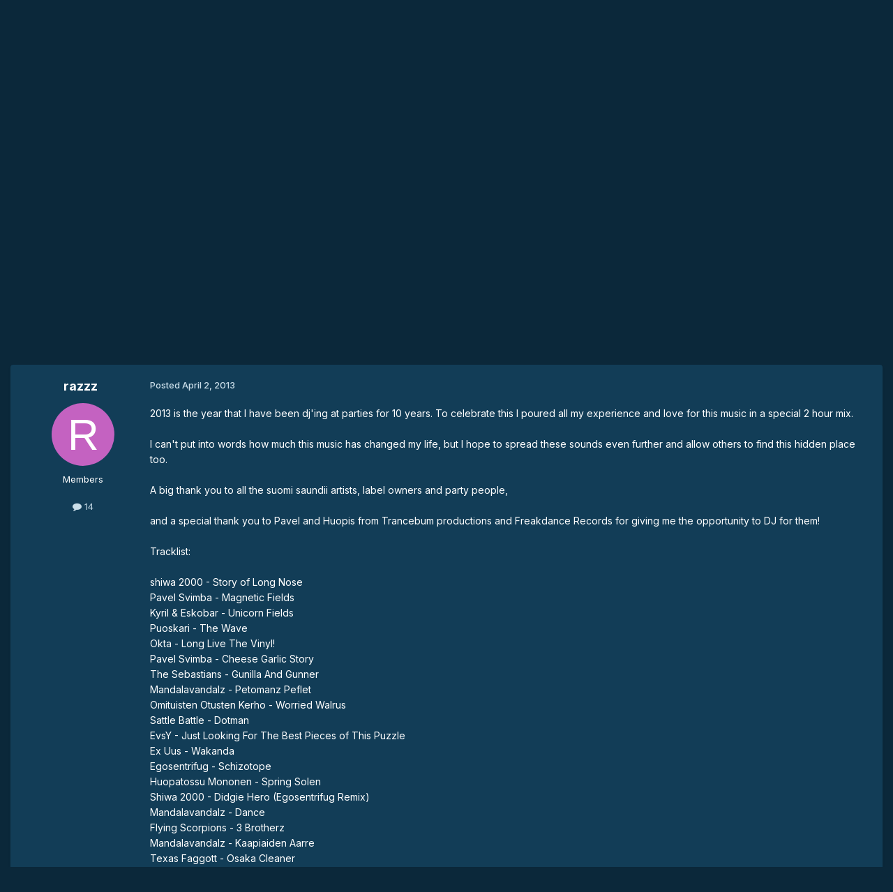

--- FILE ---
content_type: text/html; charset=utf-8
request_url: https://www.google.com/recaptcha/api2/anchor?ar=1&k=6LfCQMcrAAAAAKCTGpiwqFJap2syv0hXWU6cCK8V&co=aHR0cHM6Ly93d3cucHN5bmV3cy5vcmc6NDQz&hl=en&v=9TiwnJFHeuIw_s0wSd3fiKfN&theme=light&size=normal&anchor-ms=20000&execute-ms=30000&cb=6t1xewfbf4g4
body_size: 48959
content:
<!DOCTYPE HTML><html dir="ltr" lang="en"><head><meta http-equiv="Content-Type" content="text/html; charset=UTF-8">
<meta http-equiv="X-UA-Compatible" content="IE=edge">
<title>reCAPTCHA</title>
<style type="text/css">
/* cyrillic-ext */
@font-face {
  font-family: 'Roboto';
  font-style: normal;
  font-weight: 400;
  font-stretch: 100%;
  src: url(//fonts.gstatic.com/s/roboto/v48/KFO7CnqEu92Fr1ME7kSn66aGLdTylUAMa3GUBHMdazTgWw.woff2) format('woff2');
  unicode-range: U+0460-052F, U+1C80-1C8A, U+20B4, U+2DE0-2DFF, U+A640-A69F, U+FE2E-FE2F;
}
/* cyrillic */
@font-face {
  font-family: 'Roboto';
  font-style: normal;
  font-weight: 400;
  font-stretch: 100%;
  src: url(//fonts.gstatic.com/s/roboto/v48/KFO7CnqEu92Fr1ME7kSn66aGLdTylUAMa3iUBHMdazTgWw.woff2) format('woff2');
  unicode-range: U+0301, U+0400-045F, U+0490-0491, U+04B0-04B1, U+2116;
}
/* greek-ext */
@font-face {
  font-family: 'Roboto';
  font-style: normal;
  font-weight: 400;
  font-stretch: 100%;
  src: url(//fonts.gstatic.com/s/roboto/v48/KFO7CnqEu92Fr1ME7kSn66aGLdTylUAMa3CUBHMdazTgWw.woff2) format('woff2');
  unicode-range: U+1F00-1FFF;
}
/* greek */
@font-face {
  font-family: 'Roboto';
  font-style: normal;
  font-weight: 400;
  font-stretch: 100%;
  src: url(//fonts.gstatic.com/s/roboto/v48/KFO7CnqEu92Fr1ME7kSn66aGLdTylUAMa3-UBHMdazTgWw.woff2) format('woff2');
  unicode-range: U+0370-0377, U+037A-037F, U+0384-038A, U+038C, U+038E-03A1, U+03A3-03FF;
}
/* math */
@font-face {
  font-family: 'Roboto';
  font-style: normal;
  font-weight: 400;
  font-stretch: 100%;
  src: url(//fonts.gstatic.com/s/roboto/v48/KFO7CnqEu92Fr1ME7kSn66aGLdTylUAMawCUBHMdazTgWw.woff2) format('woff2');
  unicode-range: U+0302-0303, U+0305, U+0307-0308, U+0310, U+0312, U+0315, U+031A, U+0326-0327, U+032C, U+032F-0330, U+0332-0333, U+0338, U+033A, U+0346, U+034D, U+0391-03A1, U+03A3-03A9, U+03B1-03C9, U+03D1, U+03D5-03D6, U+03F0-03F1, U+03F4-03F5, U+2016-2017, U+2034-2038, U+203C, U+2040, U+2043, U+2047, U+2050, U+2057, U+205F, U+2070-2071, U+2074-208E, U+2090-209C, U+20D0-20DC, U+20E1, U+20E5-20EF, U+2100-2112, U+2114-2115, U+2117-2121, U+2123-214F, U+2190, U+2192, U+2194-21AE, U+21B0-21E5, U+21F1-21F2, U+21F4-2211, U+2213-2214, U+2216-22FF, U+2308-230B, U+2310, U+2319, U+231C-2321, U+2336-237A, U+237C, U+2395, U+239B-23B7, U+23D0, U+23DC-23E1, U+2474-2475, U+25AF, U+25B3, U+25B7, U+25BD, U+25C1, U+25CA, U+25CC, U+25FB, U+266D-266F, U+27C0-27FF, U+2900-2AFF, U+2B0E-2B11, U+2B30-2B4C, U+2BFE, U+3030, U+FF5B, U+FF5D, U+1D400-1D7FF, U+1EE00-1EEFF;
}
/* symbols */
@font-face {
  font-family: 'Roboto';
  font-style: normal;
  font-weight: 400;
  font-stretch: 100%;
  src: url(//fonts.gstatic.com/s/roboto/v48/KFO7CnqEu92Fr1ME7kSn66aGLdTylUAMaxKUBHMdazTgWw.woff2) format('woff2');
  unicode-range: U+0001-000C, U+000E-001F, U+007F-009F, U+20DD-20E0, U+20E2-20E4, U+2150-218F, U+2190, U+2192, U+2194-2199, U+21AF, U+21E6-21F0, U+21F3, U+2218-2219, U+2299, U+22C4-22C6, U+2300-243F, U+2440-244A, U+2460-24FF, U+25A0-27BF, U+2800-28FF, U+2921-2922, U+2981, U+29BF, U+29EB, U+2B00-2BFF, U+4DC0-4DFF, U+FFF9-FFFB, U+10140-1018E, U+10190-1019C, U+101A0, U+101D0-101FD, U+102E0-102FB, U+10E60-10E7E, U+1D2C0-1D2D3, U+1D2E0-1D37F, U+1F000-1F0FF, U+1F100-1F1AD, U+1F1E6-1F1FF, U+1F30D-1F30F, U+1F315, U+1F31C, U+1F31E, U+1F320-1F32C, U+1F336, U+1F378, U+1F37D, U+1F382, U+1F393-1F39F, U+1F3A7-1F3A8, U+1F3AC-1F3AF, U+1F3C2, U+1F3C4-1F3C6, U+1F3CA-1F3CE, U+1F3D4-1F3E0, U+1F3ED, U+1F3F1-1F3F3, U+1F3F5-1F3F7, U+1F408, U+1F415, U+1F41F, U+1F426, U+1F43F, U+1F441-1F442, U+1F444, U+1F446-1F449, U+1F44C-1F44E, U+1F453, U+1F46A, U+1F47D, U+1F4A3, U+1F4B0, U+1F4B3, U+1F4B9, U+1F4BB, U+1F4BF, U+1F4C8-1F4CB, U+1F4D6, U+1F4DA, U+1F4DF, U+1F4E3-1F4E6, U+1F4EA-1F4ED, U+1F4F7, U+1F4F9-1F4FB, U+1F4FD-1F4FE, U+1F503, U+1F507-1F50B, U+1F50D, U+1F512-1F513, U+1F53E-1F54A, U+1F54F-1F5FA, U+1F610, U+1F650-1F67F, U+1F687, U+1F68D, U+1F691, U+1F694, U+1F698, U+1F6AD, U+1F6B2, U+1F6B9-1F6BA, U+1F6BC, U+1F6C6-1F6CF, U+1F6D3-1F6D7, U+1F6E0-1F6EA, U+1F6F0-1F6F3, U+1F6F7-1F6FC, U+1F700-1F7FF, U+1F800-1F80B, U+1F810-1F847, U+1F850-1F859, U+1F860-1F887, U+1F890-1F8AD, U+1F8B0-1F8BB, U+1F8C0-1F8C1, U+1F900-1F90B, U+1F93B, U+1F946, U+1F984, U+1F996, U+1F9E9, U+1FA00-1FA6F, U+1FA70-1FA7C, U+1FA80-1FA89, U+1FA8F-1FAC6, U+1FACE-1FADC, U+1FADF-1FAE9, U+1FAF0-1FAF8, U+1FB00-1FBFF;
}
/* vietnamese */
@font-face {
  font-family: 'Roboto';
  font-style: normal;
  font-weight: 400;
  font-stretch: 100%;
  src: url(//fonts.gstatic.com/s/roboto/v48/KFO7CnqEu92Fr1ME7kSn66aGLdTylUAMa3OUBHMdazTgWw.woff2) format('woff2');
  unicode-range: U+0102-0103, U+0110-0111, U+0128-0129, U+0168-0169, U+01A0-01A1, U+01AF-01B0, U+0300-0301, U+0303-0304, U+0308-0309, U+0323, U+0329, U+1EA0-1EF9, U+20AB;
}
/* latin-ext */
@font-face {
  font-family: 'Roboto';
  font-style: normal;
  font-weight: 400;
  font-stretch: 100%;
  src: url(//fonts.gstatic.com/s/roboto/v48/KFO7CnqEu92Fr1ME7kSn66aGLdTylUAMa3KUBHMdazTgWw.woff2) format('woff2');
  unicode-range: U+0100-02BA, U+02BD-02C5, U+02C7-02CC, U+02CE-02D7, U+02DD-02FF, U+0304, U+0308, U+0329, U+1D00-1DBF, U+1E00-1E9F, U+1EF2-1EFF, U+2020, U+20A0-20AB, U+20AD-20C0, U+2113, U+2C60-2C7F, U+A720-A7FF;
}
/* latin */
@font-face {
  font-family: 'Roboto';
  font-style: normal;
  font-weight: 400;
  font-stretch: 100%;
  src: url(//fonts.gstatic.com/s/roboto/v48/KFO7CnqEu92Fr1ME7kSn66aGLdTylUAMa3yUBHMdazQ.woff2) format('woff2');
  unicode-range: U+0000-00FF, U+0131, U+0152-0153, U+02BB-02BC, U+02C6, U+02DA, U+02DC, U+0304, U+0308, U+0329, U+2000-206F, U+20AC, U+2122, U+2191, U+2193, U+2212, U+2215, U+FEFF, U+FFFD;
}
/* cyrillic-ext */
@font-face {
  font-family: 'Roboto';
  font-style: normal;
  font-weight: 500;
  font-stretch: 100%;
  src: url(//fonts.gstatic.com/s/roboto/v48/KFO7CnqEu92Fr1ME7kSn66aGLdTylUAMa3GUBHMdazTgWw.woff2) format('woff2');
  unicode-range: U+0460-052F, U+1C80-1C8A, U+20B4, U+2DE0-2DFF, U+A640-A69F, U+FE2E-FE2F;
}
/* cyrillic */
@font-face {
  font-family: 'Roboto';
  font-style: normal;
  font-weight: 500;
  font-stretch: 100%;
  src: url(//fonts.gstatic.com/s/roboto/v48/KFO7CnqEu92Fr1ME7kSn66aGLdTylUAMa3iUBHMdazTgWw.woff2) format('woff2');
  unicode-range: U+0301, U+0400-045F, U+0490-0491, U+04B0-04B1, U+2116;
}
/* greek-ext */
@font-face {
  font-family: 'Roboto';
  font-style: normal;
  font-weight: 500;
  font-stretch: 100%;
  src: url(//fonts.gstatic.com/s/roboto/v48/KFO7CnqEu92Fr1ME7kSn66aGLdTylUAMa3CUBHMdazTgWw.woff2) format('woff2');
  unicode-range: U+1F00-1FFF;
}
/* greek */
@font-face {
  font-family: 'Roboto';
  font-style: normal;
  font-weight: 500;
  font-stretch: 100%;
  src: url(//fonts.gstatic.com/s/roboto/v48/KFO7CnqEu92Fr1ME7kSn66aGLdTylUAMa3-UBHMdazTgWw.woff2) format('woff2');
  unicode-range: U+0370-0377, U+037A-037F, U+0384-038A, U+038C, U+038E-03A1, U+03A3-03FF;
}
/* math */
@font-face {
  font-family: 'Roboto';
  font-style: normal;
  font-weight: 500;
  font-stretch: 100%;
  src: url(//fonts.gstatic.com/s/roboto/v48/KFO7CnqEu92Fr1ME7kSn66aGLdTylUAMawCUBHMdazTgWw.woff2) format('woff2');
  unicode-range: U+0302-0303, U+0305, U+0307-0308, U+0310, U+0312, U+0315, U+031A, U+0326-0327, U+032C, U+032F-0330, U+0332-0333, U+0338, U+033A, U+0346, U+034D, U+0391-03A1, U+03A3-03A9, U+03B1-03C9, U+03D1, U+03D5-03D6, U+03F0-03F1, U+03F4-03F5, U+2016-2017, U+2034-2038, U+203C, U+2040, U+2043, U+2047, U+2050, U+2057, U+205F, U+2070-2071, U+2074-208E, U+2090-209C, U+20D0-20DC, U+20E1, U+20E5-20EF, U+2100-2112, U+2114-2115, U+2117-2121, U+2123-214F, U+2190, U+2192, U+2194-21AE, U+21B0-21E5, U+21F1-21F2, U+21F4-2211, U+2213-2214, U+2216-22FF, U+2308-230B, U+2310, U+2319, U+231C-2321, U+2336-237A, U+237C, U+2395, U+239B-23B7, U+23D0, U+23DC-23E1, U+2474-2475, U+25AF, U+25B3, U+25B7, U+25BD, U+25C1, U+25CA, U+25CC, U+25FB, U+266D-266F, U+27C0-27FF, U+2900-2AFF, U+2B0E-2B11, U+2B30-2B4C, U+2BFE, U+3030, U+FF5B, U+FF5D, U+1D400-1D7FF, U+1EE00-1EEFF;
}
/* symbols */
@font-face {
  font-family: 'Roboto';
  font-style: normal;
  font-weight: 500;
  font-stretch: 100%;
  src: url(//fonts.gstatic.com/s/roboto/v48/KFO7CnqEu92Fr1ME7kSn66aGLdTylUAMaxKUBHMdazTgWw.woff2) format('woff2');
  unicode-range: U+0001-000C, U+000E-001F, U+007F-009F, U+20DD-20E0, U+20E2-20E4, U+2150-218F, U+2190, U+2192, U+2194-2199, U+21AF, U+21E6-21F0, U+21F3, U+2218-2219, U+2299, U+22C4-22C6, U+2300-243F, U+2440-244A, U+2460-24FF, U+25A0-27BF, U+2800-28FF, U+2921-2922, U+2981, U+29BF, U+29EB, U+2B00-2BFF, U+4DC0-4DFF, U+FFF9-FFFB, U+10140-1018E, U+10190-1019C, U+101A0, U+101D0-101FD, U+102E0-102FB, U+10E60-10E7E, U+1D2C0-1D2D3, U+1D2E0-1D37F, U+1F000-1F0FF, U+1F100-1F1AD, U+1F1E6-1F1FF, U+1F30D-1F30F, U+1F315, U+1F31C, U+1F31E, U+1F320-1F32C, U+1F336, U+1F378, U+1F37D, U+1F382, U+1F393-1F39F, U+1F3A7-1F3A8, U+1F3AC-1F3AF, U+1F3C2, U+1F3C4-1F3C6, U+1F3CA-1F3CE, U+1F3D4-1F3E0, U+1F3ED, U+1F3F1-1F3F3, U+1F3F5-1F3F7, U+1F408, U+1F415, U+1F41F, U+1F426, U+1F43F, U+1F441-1F442, U+1F444, U+1F446-1F449, U+1F44C-1F44E, U+1F453, U+1F46A, U+1F47D, U+1F4A3, U+1F4B0, U+1F4B3, U+1F4B9, U+1F4BB, U+1F4BF, U+1F4C8-1F4CB, U+1F4D6, U+1F4DA, U+1F4DF, U+1F4E3-1F4E6, U+1F4EA-1F4ED, U+1F4F7, U+1F4F9-1F4FB, U+1F4FD-1F4FE, U+1F503, U+1F507-1F50B, U+1F50D, U+1F512-1F513, U+1F53E-1F54A, U+1F54F-1F5FA, U+1F610, U+1F650-1F67F, U+1F687, U+1F68D, U+1F691, U+1F694, U+1F698, U+1F6AD, U+1F6B2, U+1F6B9-1F6BA, U+1F6BC, U+1F6C6-1F6CF, U+1F6D3-1F6D7, U+1F6E0-1F6EA, U+1F6F0-1F6F3, U+1F6F7-1F6FC, U+1F700-1F7FF, U+1F800-1F80B, U+1F810-1F847, U+1F850-1F859, U+1F860-1F887, U+1F890-1F8AD, U+1F8B0-1F8BB, U+1F8C0-1F8C1, U+1F900-1F90B, U+1F93B, U+1F946, U+1F984, U+1F996, U+1F9E9, U+1FA00-1FA6F, U+1FA70-1FA7C, U+1FA80-1FA89, U+1FA8F-1FAC6, U+1FACE-1FADC, U+1FADF-1FAE9, U+1FAF0-1FAF8, U+1FB00-1FBFF;
}
/* vietnamese */
@font-face {
  font-family: 'Roboto';
  font-style: normal;
  font-weight: 500;
  font-stretch: 100%;
  src: url(//fonts.gstatic.com/s/roboto/v48/KFO7CnqEu92Fr1ME7kSn66aGLdTylUAMa3OUBHMdazTgWw.woff2) format('woff2');
  unicode-range: U+0102-0103, U+0110-0111, U+0128-0129, U+0168-0169, U+01A0-01A1, U+01AF-01B0, U+0300-0301, U+0303-0304, U+0308-0309, U+0323, U+0329, U+1EA0-1EF9, U+20AB;
}
/* latin-ext */
@font-face {
  font-family: 'Roboto';
  font-style: normal;
  font-weight: 500;
  font-stretch: 100%;
  src: url(//fonts.gstatic.com/s/roboto/v48/KFO7CnqEu92Fr1ME7kSn66aGLdTylUAMa3KUBHMdazTgWw.woff2) format('woff2');
  unicode-range: U+0100-02BA, U+02BD-02C5, U+02C7-02CC, U+02CE-02D7, U+02DD-02FF, U+0304, U+0308, U+0329, U+1D00-1DBF, U+1E00-1E9F, U+1EF2-1EFF, U+2020, U+20A0-20AB, U+20AD-20C0, U+2113, U+2C60-2C7F, U+A720-A7FF;
}
/* latin */
@font-face {
  font-family: 'Roboto';
  font-style: normal;
  font-weight: 500;
  font-stretch: 100%;
  src: url(//fonts.gstatic.com/s/roboto/v48/KFO7CnqEu92Fr1ME7kSn66aGLdTylUAMa3yUBHMdazQ.woff2) format('woff2');
  unicode-range: U+0000-00FF, U+0131, U+0152-0153, U+02BB-02BC, U+02C6, U+02DA, U+02DC, U+0304, U+0308, U+0329, U+2000-206F, U+20AC, U+2122, U+2191, U+2193, U+2212, U+2215, U+FEFF, U+FFFD;
}
/* cyrillic-ext */
@font-face {
  font-family: 'Roboto';
  font-style: normal;
  font-weight: 900;
  font-stretch: 100%;
  src: url(//fonts.gstatic.com/s/roboto/v48/KFO7CnqEu92Fr1ME7kSn66aGLdTylUAMa3GUBHMdazTgWw.woff2) format('woff2');
  unicode-range: U+0460-052F, U+1C80-1C8A, U+20B4, U+2DE0-2DFF, U+A640-A69F, U+FE2E-FE2F;
}
/* cyrillic */
@font-face {
  font-family: 'Roboto';
  font-style: normal;
  font-weight: 900;
  font-stretch: 100%;
  src: url(//fonts.gstatic.com/s/roboto/v48/KFO7CnqEu92Fr1ME7kSn66aGLdTylUAMa3iUBHMdazTgWw.woff2) format('woff2');
  unicode-range: U+0301, U+0400-045F, U+0490-0491, U+04B0-04B1, U+2116;
}
/* greek-ext */
@font-face {
  font-family: 'Roboto';
  font-style: normal;
  font-weight: 900;
  font-stretch: 100%;
  src: url(//fonts.gstatic.com/s/roboto/v48/KFO7CnqEu92Fr1ME7kSn66aGLdTylUAMa3CUBHMdazTgWw.woff2) format('woff2');
  unicode-range: U+1F00-1FFF;
}
/* greek */
@font-face {
  font-family: 'Roboto';
  font-style: normal;
  font-weight: 900;
  font-stretch: 100%;
  src: url(//fonts.gstatic.com/s/roboto/v48/KFO7CnqEu92Fr1ME7kSn66aGLdTylUAMa3-UBHMdazTgWw.woff2) format('woff2');
  unicode-range: U+0370-0377, U+037A-037F, U+0384-038A, U+038C, U+038E-03A1, U+03A3-03FF;
}
/* math */
@font-face {
  font-family: 'Roboto';
  font-style: normal;
  font-weight: 900;
  font-stretch: 100%;
  src: url(//fonts.gstatic.com/s/roboto/v48/KFO7CnqEu92Fr1ME7kSn66aGLdTylUAMawCUBHMdazTgWw.woff2) format('woff2');
  unicode-range: U+0302-0303, U+0305, U+0307-0308, U+0310, U+0312, U+0315, U+031A, U+0326-0327, U+032C, U+032F-0330, U+0332-0333, U+0338, U+033A, U+0346, U+034D, U+0391-03A1, U+03A3-03A9, U+03B1-03C9, U+03D1, U+03D5-03D6, U+03F0-03F1, U+03F4-03F5, U+2016-2017, U+2034-2038, U+203C, U+2040, U+2043, U+2047, U+2050, U+2057, U+205F, U+2070-2071, U+2074-208E, U+2090-209C, U+20D0-20DC, U+20E1, U+20E5-20EF, U+2100-2112, U+2114-2115, U+2117-2121, U+2123-214F, U+2190, U+2192, U+2194-21AE, U+21B0-21E5, U+21F1-21F2, U+21F4-2211, U+2213-2214, U+2216-22FF, U+2308-230B, U+2310, U+2319, U+231C-2321, U+2336-237A, U+237C, U+2395, U+239B-23B7, U+23D0, U+23DC-23E1, U+2474-2475, U+25AF, U+25B3, U+25B7, U+25BD, U+25C1, U+25CA, U+25CC, U+25FB, U+266D-266F, U+27C0-27FF, U+2900-2AFF, U+2B0E-2B11, U+2B30-2B4C, U+2BFE, U+3030, U+FF5B, U+FF5D, U+1D400-1D7FF, U+1EE00-1EEFF;
}
/* symbols */
@font-face {
  font-family: 'Roboto';
  font-style: normal;
  font-weight: 900;
  font-stretch: 100%;
  src: url(//fonts.gstatic.com/s/roboto/v48/KFO7CnqEu92Fr1ME7kSn66aGLdTylUAMaxKUBHMdazTgWw.woff2) format('woff2');
  unicode-range: U+0001-000C, U+000E-001F, U+007F-009F, U+20DD-20E0, U+20E2-20E4, U+2150-218F, U+2190, U+2192, U+2194-2199, U+21AF, U+21E6-21F0, U+21F3, U+2218-2219, U+2299, U+22C4-22C6, U+2300-243F, U+2440-244A, U+2460-24FF, U+25A0-27BF, U+2800-28FF, U+2921-2922, U+2981, U+29BF, U+29EB, U+2B00-2BFF, U+4DC0-4DFF, U+FFF9-FFFB, U+10140-1018E, U+10190-1019C, U+101A0, U+101D0-101FD, U+102E0-102FB, U+10E60-10E7E, U+1D2C0-1D2D3, U+1D2E0-1D37F, U+1F000-1F0FF, U+1F100-1F1AD, U+1F1E6-1F1FF, U+1F30D-1F30F, U+1F315, U+1F31C, U+1F31E, U+1F320-1F32C, U+1F336, U+1F378, U+1F37D, U+1F382, U+1F393-1F39F, U+1F3A7-1F3A8, U+1F3AC-1F3AF, U+1F3C2, U+1F3C4-1F3C6, U+1F3CA-1F3CE, U+1F3D4-1F3E0, U+1F3ED, U+1F3F1-1F3F3, U+1F3F5-1F3F7, U+1F408, U+1F415, U+1F41F, U+1F426, U+1F43F, U+1F441-1F442, U+1F444, U+1F446-1F449, U+1F44C-1F44E, U+1F453, U+1F46A, U+1F47D, U+1F4A3, U+1F4B0, U+1F4B3, U+1F4B9, U+1F4BB, U+1F4BF, U+1F4C8-1F4CB, U+1F4D6, U+1F4DA, U+1F4DF, U+1F4E3-1F4E6, U+1F4EA-1F4ED, U+1F4F7, U+1F4F9-1F4FB, U+1F4FD-1F4FE, U+1F503, U+1F507-1F50B, U+1F50D, U+1F512-1F513, U+1F53E-1F54A, U+1F54F-1F5FA, U+1F610, U+1F650-1F67F, U+1F687, U+1F68D, U+1F691, U+1F694, U+1F698, U+1F6AD, U+1F6B2, U+1F6B9-1F6BA, U+1F6BC, U+1F6C6-1F6CF, U+1F6D3-1F6D7, U+1F6E0-1F6EA, U+1F6F0-1F6F3, U+1F6F7-1F6FC, U+1F700-1F7FF, U+1F800-1F80B, U+1F810-1F847, U+1F850-1F859, U+1F860-1F887, U+1F890-1F8AD, U+1F8B0-1F8BB, U+1F8C0-1F8C1, U+1F900-1F90B, U+1F93B, U+1F946, U+1F984, U+1F996, U+1F9E9, U+1FA00-1FA6F, U+1FA70-1FA7C, U+1FA80-1FA89, U+1FA8F-1FAC6, U+1FACE-1FADC, U+1FADF-1FAE9, U+1FAF0-1FAF8, U+1FB00-1FBFF;
}
/* vietnamese */
@font-face {
  font-family: 'Roboto';
  font-style: normal;
  font-weight: 900;
  font-stretch: 100%;
  src: url(//fonts.gstatic.com/s/roboto/v48/KFO7CnqEu92Fr1ME7kSn66aGLdTylUAMa3OUBHMdazTgWw.woff2) format('woff2');
  unicode-range: U+0102-0103, U+0110-0111, U+0128-0129, U+0168-0169, U+01A0-01A1, U+01AF-01B0, U+0300-0301, U+0303-0304, U+0308-0309, U+0323, U+0329, U+1EA0-1EF9, U+20AB;
}
/* latin-ext */
@font-face {
  font-family: 'Roboto';
  font-style: normal;
  font-weight: 900;
  font-stretch: 100%;
  src: url(//fonts.gstatic.com/s/roboto/v48/KFO7CnqEu92Fr1ME7kSn66aGLdTylUAMa3KUBHMdazTgWw.woff2) format('woff2');
  unicode-range: U+0100-02BA, U+02BD-02C5, U+02C7-02CC, U+02CE-02D7, U+02DD-02FF, U+0304, U+0308, U+0329, U+1D00-1DBF, U+1E00-1E9F, U+1EF2-1EFF, U+2020, U+20A0-20AB, U+20AD-20C0, U+2113, U+2C60-2C7F, U+A720-A7FF;
}
/* latin */
@font-face {
  font-family: 'Roboto';
  font-style: normal;
  font-weight: 900;
  font-stretch: 100%;
  src: url(//fonts.gstatic.com/s/roboto/v48/KFO7CnqEu92Fr1ME7kSn66aGLdTylUAMa3yUBHMdazQ.woff2) format('woff2');
  unicode-range: U+0000-00FF, U+0131, U+0152-0153, U+02BB-02BC, U+02C6, U+02DA, U+02DC, U+0304, U+0308, U+0329, U+2000-206F, U+20AC, U+2122, U+2191, U+2193, U+2212, U+2215, U+FEFF, U+FFFD;
}

</style>
<link rel="stylesheet" type="text/css" href="https://www.gstatic.com/recaptcha/releases/9TiwnJFHeuIw_s0wSd3fiKfN/styles__ltr.css">
<script nonce="vpmkJzxAvGFMCKA7XrcswQ" type="text/javascript">window['__recaptcha_api'] = 'https://www.google.com/recaptcha/api2/';</script>
<script type="text/javascript" src="https://www.gstatic.com/recaptcha/releases/9TiwnJFHeuIw_s0wSd3fiKfN/recaptcha__en.js" nonce="vpmkJzxAvGFMCKA7XrcswQ">
      
    </script></head>
<body><div id="rc-anchor-alert" class="rc-anchor-alert"></div>
<input type="hidden" id="recaptcha-token" value="[base64]">
<script type="text/javascript" nonce="vpmkJzxAvGFMCKA7XrcswQ">
      recaptcha.anchor.Main.init("[\x22ainput\x22,[\x22bgdata\x22,\x22\x22,\[base64]/[base64]/[base64]/[base64]/[base64]/[base64]/[base64]/[base64]/[base64]/[base64]\\u003d\x22,\[base64]\\u003d\\u003d\x22,\x22wqvDrMKYwpPDnsKDbyk3wrZ/P8OywpPDjsKaFMKUHsKGw5tPw5lFwqXDgEXCr8K+OX4WTFPDuWvCrEQ+Z3J9RnfDhxTDv1zDqsOxRgYIWsKZwqfDmlHDiBHDnMKAwq7Cs8OmwrhXw59JO2rDtGPCmyDDsS3DsxnCi8O/KMKiWcKdw6bDtGk9dmDCqcOvwoRuw6tkbyfCvyUvHQZCw7t/Fydvw4ouw5/DtMOJwodTSMKVwqtwJ1xfWlTDrMKMOcO1RMOtZyV3wqBgE8KNTlx5wrgYw7Ilw7TDr8OrwqcyYDLDnsKQw4TDtDlAH2JMccKFNnfDoMKMwqRdYsKGRVEJGsOEUsOewo0zKHw5acO8XnzDjwTCmMKKw6HCh8OndMOFwpgQw7fDmMKFBC/ClMKSasOpeyhMWcOcCHHCoysOw6nDrQ7DvmLCuCvDiibDvmwAwr3DrDLDhMOnNTIRNsKbwqh/w6Ytw4rDngc1w4ZbMcKvewzCqcKeOcOJWG3ClxvDuwU6MykDDcOoKsOKw6Ykw55TE8OPwobDhWERJljDjcK6wpFVHMO2B3DDuMOtwobCm8KxwotZwoNeb2dJBWPCjAzCt1rDkHnCsMK/fMOzd8OSFn3DjMOdTyjDuXZzXH/Dv8KKPsOOwpsTPnEbVsOBXsKnwrQ6ccKPw6HDlHMHAg/CgR9LwqYYwq/Ck1jDjwdUw6RMwq7CiVDCv8KLV8KKwofCmDRAwo7Dmk5uYsKjbE4bw7NIw5Q7w55Bwr9Ze8OxKMOqRMOWbcOPCsOAw6XDvnfCoFjCtsKHwpnDqcKyW3rDhC0SwonCjMOtwqfCl8KLKgF2wo5/wrTDvzoGO8Ofw4jCsTsLwpxvw4MqRcOswo/DsmglXlVPAMK8PcOowpESAsO0UGbDksKEBMOBD8OHwoc2UsOoRMKHw5pHaAzCvSnDrjd4w4VBY0rDr8KxU8KAwooLe8KAWsK1DEbCucO2YMKXw7PCu8KJJk9CwrtJwqfDjlNUwrzDgxxNwp/CjcKQHXFRGSMIR8OfDGvCrSR5UjBeBzTDtSvCq8OnFW85w45gIsORLcKYdcO3woJQwpXDulFUBBrCtB5LTTVsw4ZLYw3CksO1IEfCsnNHwrALMyA8w6fDpcOCw6DCqMOew51Zw6zCjghIwrHDj8O2w5HCvsOBSTNZBMOgfzHCgcKdUsODLifCoi4uw6/CjsOQw57Dh8KEw5IVcsO+IiHDqsO5w5s1w6XDlwPDqsOPZ8ODP8ONfcKcQUtyw4JWC8O4PXHDmsOIRCLCvkDDvy4/[base64]/CicKAw5cxf8KGwpHCoMK1VcO6U8OVw4txMh1qwrzDp2TCicOJc8ORw7w9wppLQcO2VcO4woQWw64PeSnDiBNMw7vCklApwqUtMg3CrsK/w6rDo37ChjRPUMK+bR7Cj8OowqDChMOEwq7ClFs7E8KWwrQUYQTCqsKTwq4xByAZw5jCvcKrPMO2w69EQRfCscKZwokew5RCVcKmw4LCpcOowonDncOTVmPDlVN2L37DhmZ5TxszXsOUw4o9OcKgYsKtcsOjw5YtWMKdwoUeFcOFT8OfY31/w7vCmcKDWMONThM0aMOVTcKqwq/CvD8rZipWwpUEwprCicKTw6EcJ8OZNMOXw7YHw5vCqcOVwrcnXMOQSMO3N0TClMKDw4o2w5tREEJeTsKxwpAKw54ww4YnccKhwrsDwpt+G8OvCcOSw6cwwpDCii7CjsKSw5/DmsOCOiwTT8KoUTnCu8KewrFvw6XCmcOJBsKxwrbCq8O7wpERcsOew6MKfxHDr2YuTMK1w5XDvcOHw5UrdV7DozrDssOQX1LCnxV0R8OUG2TDg8ORSsOcBMOuwqtDPcOAw5jCpsOQw4PDoyZcDiTDrwc3w79sw50MccK5wr7CssKZw6snw63CqwVew4/[base64]/w7NzCsOPRy7CoQDDjMKEM8OAKcO9wqTCjyXCscOiLsKmwp3DhsKUDsO4wok9wrDDjVZHcsKww7ZUGBLDoEXCi8K/[base64]/djhQwo4Uw5IAwpfCrHLCncKtPMOIw4nDtRgpwoFjwqNtwrN6wpbDvlvDrVrCu3YVw4TCjMOLw5fDqVbDt8Oiw5HDvQvCtg/CnCPDqsOvR0/[base64]/[base64]/wo7DpsKrHcOuwqXDr8OEJsO0w6jDssO1V8KZwodWF8O3wpzCh8OUJsOsE8OEWw/CrVFNw6Bgw6vDtMK2GcKswrTDknBdw6fCj8KvwpwQOxvCoMKJaMKUwrfDu3zCsUJiwpMCw7xdw4hLGjPCslcywrnClMKJbcK8GE/[base64]/[base64]/XsO0ensnYHzDvcOAw6c+w7Y0S8OWw5fCg3nDqMOxw6oNwp/CnlbDuDs9TVbCpkIQA8KzK8OlPcOicMK3HsOFbznDvMK2ZcOlw5fCiMK8O8Kmw4RiHkDCrn/DkwPCjcOEw69PGk/CmC/CnHNYwqlzw7Jzw6lBbklKwr8+aMOewoxSw7NBDG/CksOew5/DjsO8wr42eh7DvjwsAsOiZsORw44rwprCjMOeccO9w7XDtF7DlQ3CulLCulnCs8ORFkfCnh8yAWnCu8Ofwq/DucKlwo3CtcOxwqbDmD1pZw5PwqbCtT11SGg+CUIResO4wq7CrTEWwrfDjRFpwodxZsK4MsOXwrHCl8OXXA3DocKOA3I1wo7Ds8OFb3tEw6x7a8Kqw4nDs8O2w6Vvw5dkw7LCuMKXHsK1f0ACFcOMwpUMwrLCkcKXUcOvwpvCslzDj8KxVMO/f8K+w7Isw53DqSwnw67DtsOdwo7DinrCqcO4N8K7AXBoIjINSiBiw5N+QMKMP8K0w7PCpcOBw47DvizDscKVKWTCuALCq8OtwoVMOxUZwoVcw7ZFwpfCmcO2w5vDucK1Q8OLSVlBw7wqw6dkw4M2w5/Dj8KGaizCqMOQZjjCqWvDnhzChcKCwrrDpcOwecKUZcOgw54PCcOCDMKkw60II3PDg2vCgsOkwpfDpAUaZsKPw5YoaVI7ehc+w5zCnlDCgkIgI1nDpwDCt8Kgw5PChcOPw5zCs31awoXDjwHCvsONw7bDm1NUw5tGFMOWw6jClWU1wofDjMKqw7h1wpXDjm/Ds3XDlG/CmcOnwqfDgCPCjsKoXMOKYA/CsMOnZcKVK2ZwRsK1ZsOtw7bDssKqJMKkwoHDn8KARcO1w49Aw6TCi8K8w6x8F07CgsOaw5paYMOgW3fDkMKmI1vCpREyKsOEJmbCqggwMcKnMsK9MMOwbG1tTyI8w4zDu2cow5E4B8Ohw7rCs8Ouw4ROw6t+woTCusOBBsO+w4JqYi/DoMO3fsOTwpQSw4k7w4jDqMK2wr4VwpbDlMK1w4hHw7LDj8Otwr7Ci8KNw7VyCnjDrcOEQMORwrTDnUZFwqfDknBQw5QGw4E8dcKsw6A0wqpxwqHDlCxrwrDCtcOnU2nClBUsMRoJw7NyAMKhX1YWw6NZw6rDisKyKcKQasOvZRLDv8KSfBTChcOvLmgWFcO/w53CvDfCkHAhN8OSd23DjMOtYzsFSsOhw6rDhMOGP3dvwqnDoTnDusOCw4TCkMO7w44Mw7LCuAQiw5FQwohow6cWXBPCgsK6wowbwrlbOU8Pw7EDFcOKw6HDixJ1B8OMf8K9HcKUw43DlcO/J8K8DMKjw5bCvSDDvEfCvTjCvMKlwqjCqsK7PnvDrVk9VsKYwprDnWNbR1pYR0dUPsOpwotTJgUFBEhxw54ow4kLwp5fKsKHw4EbD8Oswo8JwpHDosO0HnshZxjCugFMw7jDtsKmO3sWwppzc8OEw5bCjnPDixcSw4o3DMOxMsKIAAzCvnjCi8OCw4/Cl8K1b0YAclt2w7cxw4cLw6rDiMObCgrCg8KIw78zH2B8w7Juw6LCn8Ojw5orHsOnwrrDkSTDpgJuCsOOw5NPL8K8dmXDoMKYwqBYw7rCicK7GkPDrMOhwrNZw7Row47DgxoqQMOACmpzG2PCoMKYdxYwwq7CkcKPJMO0woTCtCgbXsKFacKVwqTCtzQvB2/Cr2USfcK2McOtw7sMPUPDlsO4Cn5pQwcqYDRnT8Oge0XChRTDhUI3wrvDnXZpwphlwoHCl3nDvnF5T0DDm8OqAkLClHEPw6XDsyfDg8O3TMKhLyoiw7HDuHLCmhJVwpPCpsKIdMOJIMKQwpHDscKsJURDEB/DtMOlFmjDvcKfL8OZZcKUcn7ClWBFw5HDmH7CjgfDtDYTw7rDr8KGwpvCm1hoG8KBw6kHE18Zw55xwr8ZJ8OwwqAZwqMpc3dFwpMafMKCw4fCgcOVw7h3dcOcw4vDg8KDw6lnLmbCtsKpTsOGZGrDr3w2wpfDsmLCmBhjw4/CksK+CMOSHD/[base64]/Duy4SOnx+w5PCv1AHwp4lwr5DfnFRDcKtw6c+w7BSd8OwwoU9PcOOIMKHJVnDjMOUZVB/w5nCu8K+IiM4bjnCrMO0wql8Gyxmw40IwrLCncK5McO/wrgGw6XDpwTDgsOtw43CusKiYMOgTsKjw53Dh8KgFcKGa8K1wonDrz7DpWHCskJKMzbDpMObwrzDkzTCtcKIwoNfw6XCtF8Dw5rCpSQ/e8Okcn/[base64]/Dj8O1wplASMKWKMOlw68jwoTCiC/[base64]/[base64]/Dp0R/[base64]/H8K8w4EgesKHwrDCpMKiw5MwKUvDnsO3GVFhA8OJesOveADCh0/[base64]/CunwVwo45wqpfE8Kxw6jDrcO3w5wGw7weXCgBQkXCj8KqOgDDqsOLZMKxZRzCqsKIw4DDkcORNsOPwpsnFTsKwrfDgMOJWHXCh8OVw5rCq8OUwrMXF8Kuf0o2G28pB8OmJcOKcMOEUmXCszPCosK/wr4denrDq8Ojw5vCoCBUWcOcwop9w69Mwq9BwrfCjVsbQyDDoEnDrcOcYsO3wolpwoLCvMO4wpDCgcOXACBsemzClH0Zwo/CuHMENsKmK8KJwrPChMOMwrHDr8OCwrJoQ8Kywo/[base64]/wqjCg8ONw50Pwrkzw5LCrMOKaD3DoUUXPWbCrhPCoiPCqRVqfxLCqsK8OQ9QwqbCrG/[base64]/[base64]/[base64]/CtcK+w5AIw4/[base64]/CpT0DScKeTcK1woPDpn1Sw4Ecw7zCh8KMwqDCmTsbwq8Ow6F9wr7DmAUYw74EAWQ0wpo3HsOvw4nDqnsxw6E9AMOzwo/CgsOhwq/CsGBaYEgLHAPDkMOgZhfDhEJGQcOheMKZwodjwoPDnMORXxhqX8KlIMO5f8OAwpQQw6rDvMK7NcKNdsOvw59/Xjxsw60nwqJZQjgNGHzCpsK6Nn/[base64]/CicKCOcOMwoVhThA/[base64]/Cs8OkfcKsw5k6w7DDtMO3w57CscKRG8O5wr5Xw43CuyrDtsOZwoDDjcOewoJCwqJBQVJQwpEJJ8OyMMOdwqEyw7bCkcO8w6wlLR7CrcOxw6fChS7DucKHGcO1w5PDo8OSw5bDlsKHw4jDgxIxJV4wI8OobiTDii/CkVckAUMjfMOTw5XDjMKbfcKww7wPF8OGPcO4w6Nwwq1QU8Knw78iwrjCuFQQV1Ewwp/ClS/CpcKQNSvCl8KQwodqwo/Dtg/CnhZ7w6AYN8KpwpEJwqgSdkfCq8Kpw5UJwrbDoSTCim9EGVzCt8ObKR8OwpgqwrR8QxHDqCjDjsONw40Zw7HDsGI8w5oowpodAXjCnMKnwrMHwoEdwrdVw4gTw5FhwqkcQQA+w5/CigLDtcKIwobDi2EbN8O1w7/[base64]/CgcKcF3oxw4fDuh9jwq3DvThfCUjCnUfDlMOVTmNyw6TDr8Oww7wKwqnDtH3CnTDCoH/DtkEpPAPDmMKBw5luBMKrPD9Qw7s0w7AzwqbDtD8FEsOFwpXDo8KwwqHDvsKkOMK3EMOUAsO5MsKdG8KDw7bDkcOvfcOHO2N3wqbCpsKUMMKWasOWbgTDqCnCn8OnwrHDjMOuZRFWw6nDq8Opwql/[base64]/w6Q+LwDDqCfDp1ABQ8KoAyLCqDrDoXsmahBWw40aw49Wwrs+w73Cs2/Du8K7w5whRMKeLW7CgCAJwoHDssKHAl9WfMOcGsOHWnfDs8KKFQlKw5Q6G8Kvb8KkGF9iNsO+w6PDp3FKwpgewo7Ct3/[base64]/CoibDoTcZRMKrWFXDpRZqGcKow64Pw7VafsKnYS1iw6nCmCFbfgEew73Di8KXIzfCi8ORwp3CicOBw40YNVtiwovDvsKBw55ef8KGw6PDp8K/BMKew7XCmcKawrzCtEcSI8Khwr55w4ZXIsKJwqzCtcKvYAfCt8OHAyPCrcKnRhvDmMKNwoXCpyvDvF/DtMKUwqZmw5rCjsORAUzDuQ/CnHzDqcOMwqXDrTfDrVAJw70aFMONWsOgw4zDtT/[base64]/Cih1tw6/Dh2/DkXfCpx1hw4ETwprDkV8EAEzDmEPCpcKXw4A8w6RNMcOpw7rDs03CosOVw551wo3DhcOTw6/[base64]/[base64]/DmsKdQRXDiMK5HmTDm8OGWnLDtQXCqcOqVAbCvz/DhsKFwrF+K8OeKXtHw4MQwo7DnMKCwpFbFRNrw7fDmsKGfsKWwrrDs8Krw4BHwpNIOyB8CjnDrMKcQ3jDrcOVwqjChkTCr07Du8Oze8Ocw6p2wpLDtCtpAlsTwqnCkVTDjsKIw5/DkU8AwppGw7dIQcOyw5TDl8OfB8Ojw4lww690w7MMSWorNyXCq33DqWPDksOiNcKPBB41w69lHMK8cU11wr3DuMK8aHbCrcKFNz1ARMK2T8OaEmnDjXoww6Q+LlTDryMTMUTCoMK4NcOxw7PCgQkuw4Rbw7xMwrHDvSUKwoTDs8Ojw4N/wpzDpsKnw7IXdMKcwofDvCc0Y8KgAcK/AQdPw79dTzfDvsK2ecKJw6M+Q8K2cVXDpU/CrcKewq/CkcKtwrh1EsKdX8K9wobDs8Kcw71Tw6DDqA7CmMK8wooEdw9jFxEPwrfCi8KGVsO/XsOrGWPChQTCjsKAw78twr8aFMOUdwV6wqPCpMOxQVBmZD7Co8K5PVXDuX5tTcO/TcKDXg8vwp/CksOywr/[base64]/[base64]/DnwXCmW8yCcKHwqRRJ8OQwq9SworDgUrDqkEpworDucKew7bCj8OyJcKSwpHDqsKRw6l0fcKYTy1ow6PCm8OOwr3CsHIVCxMQQcKVJ3vDkMKVWiDCjsK/w43Dn8OhwpvCrcOjFMOAw6TCpcK8MsKyX8KOwpUvDU3CgmBBcsK9w53DicKyecODWMO/wr4tD1/CpTvDkitxMw1wfytwPm02wq4Dw7Uvwq/[base64]/DnsOBUcOzwrPCgyzDg3cjw5jDrR9yaWYDO1jCmyBwUsOaUwTDisO2woJWZXJjwrIFwpBOO1PCjMKBdHhGPXwGwofCkcORFW7CglHDvkMwVsOTcMKZw50rwrzCuMKEw57Cv8O5wp4pOcKewrlSKMKhw6/CqhLCtMKMw6DDgURwwrDCmEbCtjTDnsOvfzjDiWtDw67Ctgg/w4DDjsKSw5nDmzHCtcOXw5MAwonDhlfDvcKNLAA6w6LDjinDhsKVdcKSYcOGOQnDq1JsdsKkf8OlAEzDpsOBw49NKXzDqUw3RsKGwrDDucKZHcO/[base64]/DlUZlwqvCs2/[base64]/DvMK+w5EcIcKUwojDlQc6bMOLUsKFwpXCrsK/ECfCrMKUHcKSw67DnhHCpUPCrMOjE1FFwrzDnMO9Oygrw502wqRjF8KZwpxqD8OSwr/[base64]/XcKgwr86JMOew5HDjmxXHDPCh8OTRC17w6xRw6HCp8K+HMKXwrxqw6PCkcOfAVQGCMKRW8OnwpzCsWrCqMKWw5nCgcOKPcOwwq7DscKbNjfCgcKUC8OxwokjTT0JGMKAw5pAesOrwpXDpHPDksK2elfDjWLDqsOPKsK0w5zCv8K0w7EgwpYNw48swoEJw5/CnwpQw5/Dt8KGZE9hwpsCw5xGw6UPw6E7H8KMwr7CtwhkOMK2fcOmwovCk8OIHCPCrQzDmsOERcOcXX7Cm8K8wqDDmsOea0DDmXkOwrQRw4XCtWFywrdvGSfDksOaGcOlwofCimcQwqYnB2PCowDCgScWFMO/[base64]/DsBnCqMOYw63DtMKww7IJwovDoXTDo8OlCgF3w7sgwo/Dt8OMwqXCjcO+wr07wpHDtMKddG7Cm2nDiFhkCMKuR8OaHTtLIAnDk3oUw7oxwo7DikkTwoQcw5R/WwDDlsK2wqPDu8OATsOuP8KMbGfDgnvCtGzCosKlBHvCpcKYPS0lwqPCpkzCt8KowpjChhzCjCI/[base64]/KMKGwpjCjyzDtcK+w4R8WgHCk8OvwoXDvn0rw7jDs3zDqMOnw4/ClAvDmlHDrMKHw5FoXsOCNcKfw5tMa3vCnk8jSsOzwrMWwqDDr1XDnlrDh8O/wr/[base64]/CssKPwo3ChMKRXF3Dj8KWwrY3NsOqw43Dl2cQwp0VECMiwo8Bw6TDg8OpTyQ7w4pMw4vDgsKFKMK2w5F+w605AsKXwqwjwpfDjjlyBQB3wrsfw5fDpsKVwobCn0l8wolZw4rDoEvDisOhwr4xVsOCHwHDlV8RdFnDmMO6GMK/w6dnVEfCsSApC8Oew7zCscKIw5PChMK2wrjCssOVCBDCmsKnLcK6wo7CqzJaKcO8w7zChsKNwonCl2nCrcOlOAZeO8OGOMKCchpiOsOEHgPCq8KDJgRZw4dacmNUwqrCq8Osw4bDgsOsRGxBwo0twpgww53DgQF2woUMwp/CisOKWMKLw4LCklTCv8KSPjsuXMKHw7fCpUAWIwvDi3jDvw8RwpDDlsK9ZBHDmjJgCMOowoLCr1fDu8OywoVBwq1jEUUIDyFPw5jCr8KMwq1NPGDDpznDssONw7DDjQPDlcOqBQLDnsKxN8KlYMKywr7ChVbCpMKxw6PCmQPDmcO7wp/Dt8Kdw5ZMw68PQsOWUjfCo8OAwpDCqUDCgsOYw4PDmhwENMOfw6jCjhHCk3DCosKKIXHDtwTCsMOfbknCuGttAsKmwq/CmBI9T1DCiMORwqdLSRMsw5nCiBnDjx9oV3EywpPCtgQ/[base64]/Dv8O5wozDg8OYwoDCvgxow7HDvMKEw53DkglRCcOcSGs4YxnCnDTDiFzDtcK7YMO4YUQDD8ODw7d8V8KNc8OGwrESPsKawp/[base64]/Dh8KRwqHCqWUbw79ewoHCmi/[base64]/w4HCiyTCnT8/[base64]/DrsKKwoQ5I3DDomXDrcOVMVvDpMO2wqAtFMKdwr3DhA5gw5Eawr7CnsOSw58Ow5VSOVbCmj4Rw41iwpbDtcObHUHCnU8bHmHCncO3woUOw4rChSDDuMOqw73Cp8KnK189woBKw7kGOcOIWMKsw6DCg8O/wp3CksKIw70aVkrCrV9oAHFOw4VUe8KTwqBdw7QQwprDsMK3dcOMBzHCunTDr2rCmcOabWgRw5bCjMOrW1XDv0QWwrvCtsKgwqPDmVYTwr4pDmjCo8OpwrJ1wppfwogTwq3ChQvDgMOURSfDhCozGyrClcOqw7bCh8KQVVRxw6rDr8O/[base64]/FsKpw6IJD8O9IRkARkbCpcKXwosJwq49woIgTMOvworDty9IwrMna25ywrdLwrFdA8KHMMO9w4LClMKcw7l4w7LCu8OfwrbDmMOYSgjDnALDgRA/dg9PAmHClcOoYsK4XsOdC8OFF8OpOsOpBcO0wo3DuTt3YMKnQFtaw6bCqRHCo8OnwpHCg2LDgC97wp8kwqrDvhpYwrzCg8OkwoTDh0XCgkTDrwDDhWowwqHDgVMBKsKFYR/DssK1KsK0w7nCpCQ2ZMO/[base64]/[base64]/bSTCp0bDswVTw4XCgMOow4bCtWYqwr03LyPDqRfDjcKsWsOCwoTDkBzCucOpw5cPwpYawrJNLEvDpHcDMMKRwrkJUFLDvMOiw5Zew5EnT8KIdMKeFTFjwpAew49/w6gnw698w75kwqLDncKPEMOuc8OZwoJrdcKiQ8KYwrd/wqfCvsOhw5vDqzzDocKjfw46ccKvwpnCgcO0H8Opwp/DijUrw6YKw41IwrvDunLDocOta8O1BsKlcsONWMOoFcO4wqfCmnLDpsKYw6PCuk/[base64]/DjWvCiMKKw6fDrsKcGsO3EMKZw55dK8KUwp8kwrPCtMKaeMKWwpvDqnFPwr3Dsz0dw5p5wofClAszwqLDhsO5w4lAGMKYcMObWB7CpyBPTWwNI8O3LMKHwqpYEU/Cn0/CoC7DjsK4w6bDvQYuwr7DmE/[base64]/DukLCvsOfKsOowrtJw7TCjB43w6cmwqLDkcOBTwBnw78JH8O5U8OVDSpEw4HDlcOxbQ5wwoHCrWQ4w5lkOMKAwpkiwoVlw4g1e8KNw5cbwr8bUCZba8OBwpQiwqHClnsjUm/DrSVwwqbDv8OHw4MawqPDuXBHUcOySMK7SX0Ywr0Jw73DqcOrdMOwwqpKwoBceMKiw64UQBRDIcK1MsKyw4zDp8OvJMOzXX3DtFolGnIQZzB/[base64]/csK+ATTCmcKmwr/[base64]/JVIUIibDo8OZw5wbw73Ds2XDnXfDhmHCvMOaeEImNgodGHcdR8Ktw4V9ATQlTMOoZsO9IcOgw7hgbVY8ZhFJwqHCmMO6UlsYDhLDjcOjw5Akw6fCoxJOw4FgBRcXDMKpw6Q8a8KDfUYUwr3DtcK9w7ELwqpdwpA0E8KxwoXCqcKFG8Ktf3MXw77ClcK3wonDln/DqjjDgsKOa8OeK0sow4zCncKdwqkvFVwswrDDoXbCh8O6TMO+wrxNRzLDkzzCsUJgwoFVIhlgw75ww4DDvcKYLmvCiwfChsOFPETCiRvDvsK8wqphw5TCrsOZK27Ctk0vIXnDm8O/wqXCvMKIwrN9DcK6SMKdwpxtKCVvI8OJwrkyw4BCHWwyWjQXXsOFw50BIAAMTW3Ci8OpJ8KmwqXDuF/DrMKVWiDClTLCqnVVVsOSw6MBw5bChsKAwqRZw6ZVw7YeMWA1NX9TKWnCqMOlNcK/BXAIIcO/[base64]/DqMKCwqbDtcOCwqE/woZeNTo/[base64]/[base64]/wrECwpQvNGnCjyHCgcOBwpnDk8KqwrjDjQ5iw7jDoTxVwr0SdF1EVsKyTcObMsOKwr/[base64]/CsnHCuR7DqHQEwqPCrRt4wp3Dsk/[base64]/[base64]/DpsKnBBfCt3LCkUjDjsKFw5QzIMONfWJnDSdgH2Esw4XCswUBw63CpELDjsKhw5wQwoXDqHg3JFrDrUUCSm/Dnipow40/PW7Dp8OLwrfCpTRVw6p9wqLDnsKOwoXCoSHCrcOJwqw8wr3CpcOlPMKcLxgdw4MyOcKue8KXZQ1AccKaw4/CqwzDoVN2w5ppB8KLw7DDp8O+w4FZYMOHworCnkDCvnMIe0gYw691Im7CtMK/w5UVNypkL0clwrdrw6w4JcOxHT15wpQgw79Kd2fDh8OFw4c3woTDvU9pZcOTZ3o8ecOmw4rDpsOvIsKBWcKnQcK4w4AsEHdgwpNKPnfDiSjCpcKjw44iwpwSwosgJl3CtMKILlUQwpTDmsKXwowbwo/DjMOrw5dEVSI1w4U6w77Cj8KieMOtwqJrScKUw4RJD8OFw4tSKyzClUHDoQLDgMKUc8ORw7bDjT5ew6QIw58awpFFwrdsw6x5w78rw6nCpTjCrmfClALCrn5Yw5FdT8KvwqRGAxRmIxcsw41Dwqg/wonCuxpCSsKYecKoe8O3w67DnD5vL8OrwoPClsKfw43CmcKdw5/DuVl8w4U+HCrCvMKWw6BpDsKwe0ltw7UUZ8OUwrnCsEkvwrnCm0PDlsO0w403J27CmsK/[base64]/[base64]/Co3taCsKdTTlhwrXCr8Kiw5DDuGp0wpkHwojDlFjCtC/CicOmw5DClx9sR8KgwoDCuz/[base64]/CjzTDmsKJw5omeHHCscKRw5vChzbDkcKeD8KZwr1KJ8OgMz/CvsKswrzDmULDukhAw4J5KG9hNU8pw5g/wq/ClT5NM8KBwo9JesK9w63DlMOYwoXDtywXwo0Cw5Yjw7pHWzzDqQsRKsKjwpfDoC/DpQJ/[base64]/cXZiWMK+woDDvAzCkcOzHsOdw59hwrbDtQdKwpPDpsK0wptgB8OmRsKLwppXw4zDq8K0PcO/DgAwwpMZwrvCg8ODBsO2wqHDncKuwq/CjSQGGMKgwp4UcCdqwqfCihPDowzCrMK5V07Cgx/ClMKHJBdKVzIqUsKnwrFawpV0Xw3Dkk5Fw4XClzhgwpfCoRHDjMOsZR5nwqAPWloTw65JO8KyXsKYw6NoI8KOPBzCsUxyHwPDr8OkVcKxdHY7VSDDm8OBKEvCu2LDkmLDlEt+wqDDp8OSUsOKw7zDp8Kyw5HCj0IMw7PClw7CowvCnSwgw4Mzw57Cv8O/wrPDg8ObP8Kdw7nDmcO8wr7DinRDRRXCmMKQTMOFwqF9JHtiw5N8CU/CvsOBw7jDhMOxbVrCmGXDsW3ClsOWwrM5UiPDssOzw7R9w7vDqx0VLsKfwrJIERzCtU9ewprClcO+FsKJZsKKw4AjbcOvw5rDqcO+w49nbMKJw77Drgh9H8Kiwr/ClnXDhMKOSE1jecOaCcKgw75dP8KkwoMGTmJgw50XwqV+w6nChyTCtsKYEFEuwokRw5gewogDw41ZIsOuacKzVsO5wqx6w48fwp3Cp2JSwq4qw7nCqgPDkiQJdil/w6NZIMKJw6/[base64]/DocOeGsOvIAEyfcO+wojDr8O3wpzCjH3DvcO1MsKLwqDDnsK7fsKONcKpw7Z2OTQcworCvHrCo8OiX3vDu2zCmVhsw7zDjjtgIMKlwq7DsEXCiUk9wp8wwqzCjBbCmBzDkXrDgcKRDMOQw65PbMOmAFjDocOHw6HDmV4zEcOXwqnDtGvCulNCFMKYam/Dk8KWbSPCrjzDncKeJ8OlwrJkFCPCqgrDvjpDw7rDv1rDjsODwqcPHysvRRpdBSQQKMO8wo56InDDqMKWw53DhMORwrHCi0vDusOcw4rDrMOGwq4KO1nCpEskw63CjMOeKMO4w6vDjDXChn0Aw5Y2woRwYcONw5TDgMOAVB1XCATCnDgDwr/DkMKMw5hcNGLDpn5/[base64]/YsO5aBF6RgonU8KIw6PDgcOlwqbCu8Onw60fwolNFSbDusKacEzCkT4dwpJrbMOfwrHCn8KZw7nDr8O8w5YOwrkqw5/DvcK2M8KJwonDs0lESmnCgcOYwpVLw5s5wpgwwpLCsHswUQdOEB4QGcO4IcKbd8KBwovDrMKBT8Ojwotgw49TwqhrKQXCsBQBXxnCrgHCssKOw77Ci31QRMOEw6rClMK6acOCw4fCghJDw5DChHAHw6x7HcKnFmLCgyVQTsOeH8KSIsKaw6wtwqE1XMK/w4PCmMKJFX3DmsKrwoXCk8Kew7IEwrZ8a3stwonDnjgJPMKze8KBfMOywroCBhTDikB6JjpWwpjDmsOtw4JFRMOMCRcXfzMQRcKGVFctZcKqSsOsSXE+Y8Oow4TCosOrw5vCvMKxXT7DlsKJwqLDiBg5w7x4wqzDqhPCl2LDocOjwpbCvlAtAF9/wrIJKBLCvSrChVMxeg8wNMOpQsKDw5HDoT4Wa0vCgsKOw63DrBPDl8KHw6/CnBx1w6hGS8OJC119QcOHVMO8w6/DvirChlh6IlXCnsOLRnZZTGhUw4HDmcOvCsOlw6Y9w6wbMmJ/e8KmRsKXw6LDp8KiCsKFwqkPwpPDijDDucOew4nDrng3w4IZw4TDiMKTN3AvOMOYB8K4fcOPwopVw5wsNQnDh25kfsKJwoQXwrDDrjfCnyDDnDbChcOxwqTCvsO/VxEYV8Orw4TDrMOlw7PCmsOoMkjCjEzDucOfQcKHwptRw67ChMOnwq5Rw6leVzkhw4/CvsOoXcOgw5lOw5bDr0XCiU7CtsOXw6/DoMO7aMKcwrkUwo/CtcOkwpdYwp/DuXTCuBXDomcrwqrChzTCnxpqcMKDR8O4w5J1w6rDmcOJXsOtVVl3X8K8w4bDnMKlwo3DrsKDw7/DmMOkN8KuFjnChlXClsO1w6nCksKmw5/CtMKOUMOOw6kODVdNcgPDisODF8KTwqlyw6NZw4fCmMK6wrIcwonDh8KDTcOhw75pw4wTJMOkdTzCvXTCvV1uw7LCjcOjESHCk2wWPnfCpsKXbsOTwqFbw7TDgMO0JCsOOMONJ21CYsOiWV7CpyBhw6/Cvm0owrDDjRPClxwYwrQnwoXDvcOkwqvCtgwlRMOzXMKWYB5bWwjDuRDCj8KPwqrDuyg2w6/DjcKoXcOfOcOQBsKwwrbCnnvCiMOKw55cw6xpwpTCqDbCkD1yP8K/w7nDu8KqwoAReMOBwprCscKuFT/DtD3DmyPDnRUhcErCgcOrwpVWZkLDvldpFnM5wqtCwq7CtEx6bcO4w4cge8KgRCsuw74kU8KXw6MjwrJZPHhuZMOrw71jZkbDksKSMMKTw4ENBcOtwqMkdGzDgXPCrhvDlzTCgTRww4IgHMOkwrcKwpsjXUTCicO1P8KTw77DigfDkx4hw5DDqmDDjU/CpcOjw67CsDUVX1bDtMOOwp9twpthB8KxMk/CusKAwqnDr0FSAGjDucOLw7FsTVPCrsOjw7p4w7fDvMOwSXl/dcKuw5Nww67Du8O6P8Kqw5bCvMKIwpIcXGJgwqXCqjPDgMK2wpTCosKBPsOow7bCqBdcwoTDsUUewoLDji4AwrQlwqHDiWZywp8aw5vCksOhcCPCrWLCqCrCjiEiw6PDmGPCuBzDj0/CtMOuw4DCmWBIacOrwpHCmTpQw7LCmyjCuA3CqMKtO8KAPELCkMOjwrbDi0LDnUQdwpFJwqPDpcKqB8KDQMO1TMOFwqp4w453wo8XwpUywobDsWbDmcKBwojDrMKiw7zDtcO1w49qBjTDpXVTw6MfK8O6wrx6c8K/QmBmwp84w4dtwrbDkibDhCHCngPDsk07AAZdNMOpdTLCtcK4wpR0EcKIMcKXwovDjznCm8OQCsO6woY4w4UkRildw5ZpwqpuYsO3bMK1Zkp/w53Dp8OOwo3DjsOQNsO2w6TCjsOjRsKxX2DDvSnDnzrComjDkMOwwqjDlcOww7/CkyNYIiA2eMKvw63CsxMOwqxMQy/DgDjCvcOWw73CiFjDs3nCtsKVw7PDpcOcw7TDmwl5V8K9TsOrLRTDrRbDkU/DiMOGTgLCsxp6wpRQw5vCh8KyC0ptwrc/[base64]/CshUPw7rDrngVwpxGwrY3wo9/wpXDqcKWAsKrw4MPXgA6A8ODw45Tw5JNYz8eLgjDjw/DtFV3wp7DsmNaSF9gw4Ecw7TCqMOUdsKbw5vCpcOoHsKkMsK5w4wKw4jCkn1jwoxewrhHHcOIw4LCvMK8ZR/CgcOAwoMbEsKhwqHDmcOAUcKAwqF1cG/CkG04worDkgTDsMOUAMOoC05Bw6vCjAY9wo17FcK1NGjCtMKCwrkIw5DCnsK4XsKgw6g4GcOCFMKuw6pMw5lAw4jDssOnwrsdw7nCscKmwq/DhsKLNsOhw7U+VFFKbcKWSGLCuHnCty3ClMKfeks2wph8w7sFw63CoAJ6w4bCjMKNwrglPcODwr/DrRkrwpF3SUHCllcAw4ZTHEk\\u003d\x22],null,[\x22conf\x22,null,\x226LfCQMcrAAAAAKCTGpiwqFJap2syv0hXWU6cCK8V\x22,0,null,null,null,1,[21,125,63,73,95,87,41,43,42,83,102,105,109,121],[-3059940,293],0,null,null,null,null,0,null,0,1,700,1,null,0,\x22CvoBEg8I8ajhFRgAOgZUOU5CNWISDwjmjuIVGAA6BlFCb29IYxIPCPeI5jcYADoGb2lsZURkEg8I8M3jFRgBOgZmSVZJaGISDwjiyqA3GAE6BmdMTkNIYxIPCN6/tzcYAToGZWF6dTZkEg8I2NKBMhgAOgZBcTc3dmYSDgi45ZQyGAE6BVFCT0QwEg8I0tuVNxgAOgZmZmFXQWUSDwiV2JQyGAA6BlBxNjBuZBIPCMXziDcYADoGYVhvaWFjEg8IjcqGMhgBOgZPd040dGYSDgiK/Yg3GAA6BU1mSUk0Gh0IAxIZHRDwl+M3Dv++pQYZxJ0JGZzijAIZzPMRGQ\\u003d\\u003d\x22,0,0,null,null,1,null,0,0],\x22https://www.psynews.org:443\x22,null,[1,1,1],null,null,null,0,3600,[\x22https://www.google.com/intl/en/policies/privacy/\x22,\x22https://www.google.com/intl/en/policies/terms/\x22],\x22IEPIkMvr5QMXvLg+NaXFnIhA2UYLdwnNv5jAkfj30RM\\u003d\x22,0,0,null,1,1768403283463,0,0,[63,11,248,56],null,[218],\x22RC--GnXw5BHqPC2vA\x22,null,null,null,null,null,\x220dAFcWeA40jeL3RqaPKgIGe39nYTj2_UtrqZnE0kE8E9Y_1JozD4KYN9piMZW4Y_HZcafSmSrAmShysbqdpv9AX4_r1CONWbtPZg\x22,1768486083371]");
    </script></body></html>